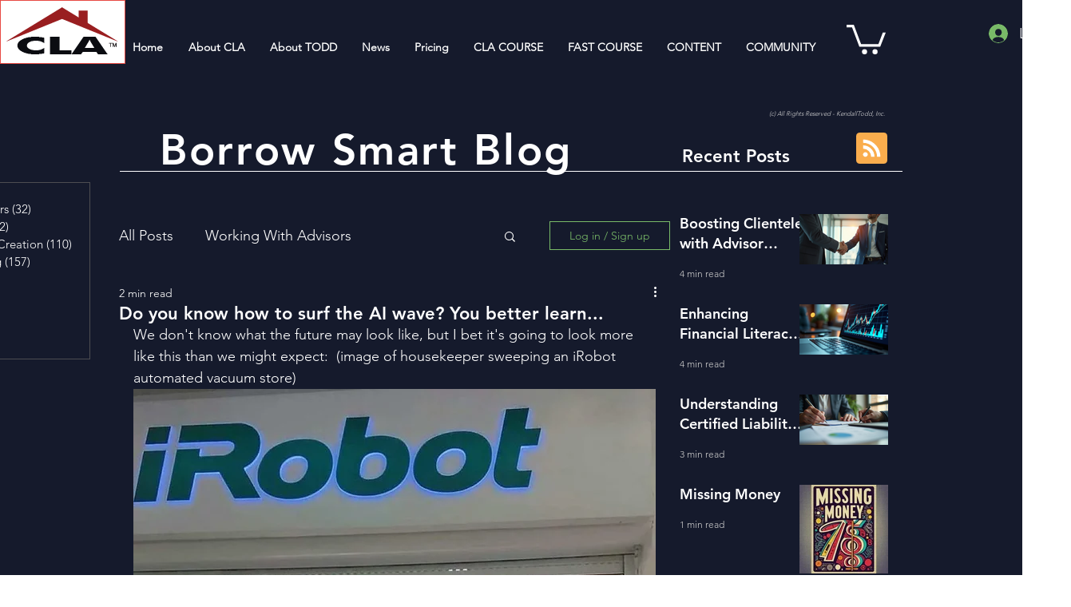

--- FILE ---
content_type: application/javascript
request_url: https://static.parastorage.com/services/wix-thunderbolt/dist/popups.9fb8f288.chunk.min.js
body_size: -474
content:
"use strict";(self.webpackJsonp__wix_thunderbolt_app=self.webpackJsonp__wix_thunderbolt_app||[]).push([[3542,5652,7230],{51360:(e,t,r)=>{var n;r.d(t,{U:()=>n}),function(e){e.PAGES="pages",e.SITEMAP="sitemap",e.Lightboxes="lightboxes"}(n||(n={}))},91500:(e,t,r)=>{r.d(t,{S6:()=>a,qq:()=>i,qw:()=>n,vP:()=>d});const n=(e,t)=>a(e,t).relativeEncodedUrl,a=(e,t)=>{const r=s(e,t),n=l(r);return{relativePathnameParts:n,relativeUrl:o(n),relativeEncodedUrl:o(p(r))}},s=(e,t)=>{const r=new URL(e,`${t}/`),n=new URL(t);return r.pathname.replace(n.pathname,"")},l=e=>{const t=c(e);return d(t).split("/")},o=e=>`./${e.join("/")}`,p=e=>c(e).split("/"),c=e=>/^\/?(.*?)\/?$/.exec(e)[1],i=(e,t)=>a(e,t).relativeUrl,d=e=>{try{return decodeURIComponent(e)}catch(t){return e}}}}]);
//# sourceMappingURL=https://static.parastorage.com/services/wix-thunderbolt/dist/popups.9fb8f288.chunk.min.js.map